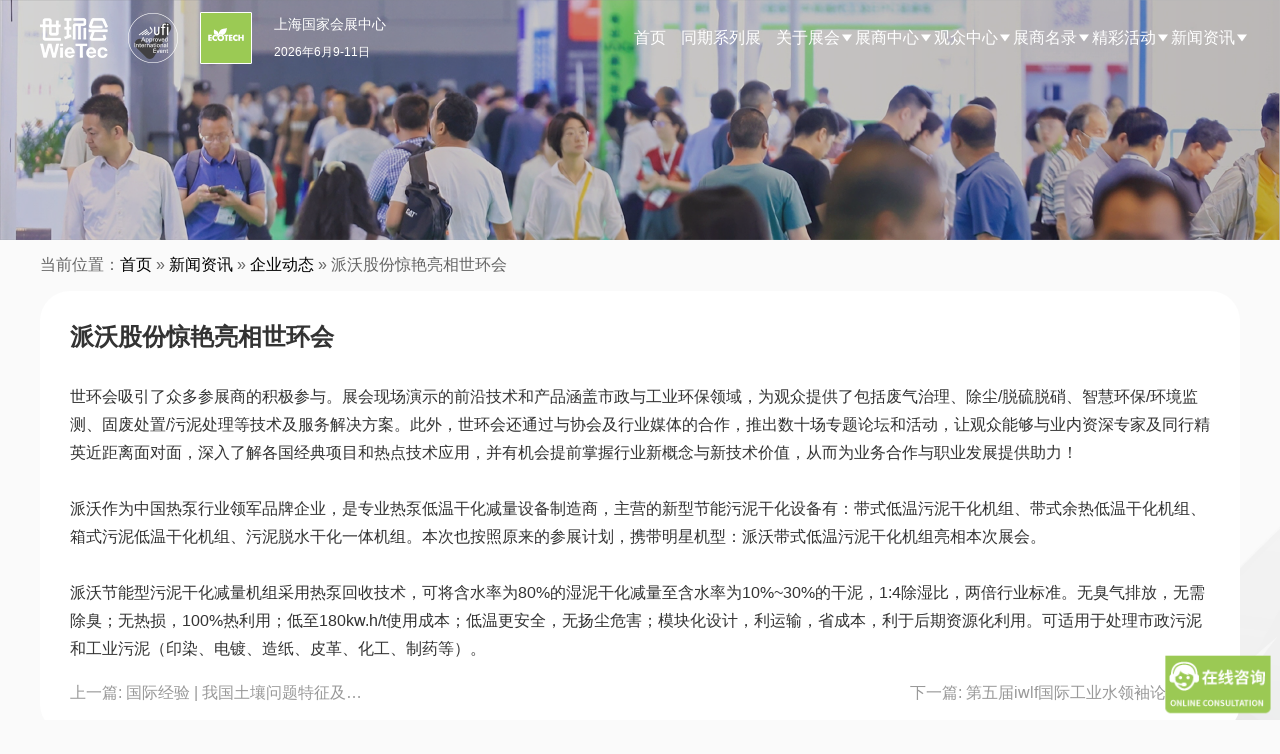

--- FILE ---
content_type: text/html; charset=UTF-8
request_url: http://www.ecotechchina.com/archives/677.html
body_size: 10307
content:
<!DOCTYPE html>
<html lang="zh-CN" class="no-js">
<head>
	<meta charset="UTF-8">
    <meta name="viewport" content="width=device-width, initial-scale=1.0, maximum-scale=1.0, user-scalable=0">
	<!--ico-->
    <link rel="shortcut icon" href="https://www.ecotechchina.com/favicon.ico"  type="image/x-icon" />
    <link rel="bookmark" href="https://www.ecotechchina.com/favicon.ico" type="image/x-icon" />
	
	<link rel="profile" href="http://gmpg.org/xfn/11">
    <!-- 描述： 加载公共css -->
    <link rel="stylesheet" href="https://www.ecotechchina.com/wp-content/themes/ecotechchina-2024/css/reset.css"/>
    <link rel="stylesheet" href="https://www.ecotechchina.com/wp-content/themes/ecotechchina-2024/css/swiper.min.css"/>
	
    <!-- 描述： 加载公用js -->
    <script src="https://www.ecotechchina.com/wp-content/themes/ecotechchina-2024/js/jquery-3.0.0.min.js"></script>
    <script src="https://www.ecotechchina.com/wp-content/themes/ecotechchina-2024/js/swiper.min.js"></script>
	
    
		<link rel="pingback" href="https://www.ecotechchina.com/xmlrpc.php">
		<meta name="keywords" content="新闻资讯,企业动态" />
<meta name="description" content="世环会吸引了众多参展商的积极参与。展会现场演示的前沿技术和产品涵盖市政与工业环保领域，为观众提供了包括废气治理、除尘/脱硫脱硝、智慧环保/环境监测、固废处置/污泥处理等技术及服务解决方案。此外，世环会还通过与协会及行业媒体的合作，推出数十场专题论坛和活动，让观众能够与业内资深专家及同行精英近距离面对..." />
<script>(function(html){html.className = html.className.replace(/\bno-js\b/,'js')})(document.documentElement);</script>
	<title>派沃股份惊艳亮相世环会</title>
	<meta name='robots' content='max-image-preview:large' />
<link rel='stylesheet' id='wp-block-library-css' href='https://www.ecotechchina.com/wp-includes/css/dist/block-library/style.min.css?ver=6.4.1' type='text/css' media='all' />
<style id='wp-block-library-theme-inline-css' type='text/css'>
.wp-block-audio figcaption{color:#555;font-size:13px;text-align:center}.is-dark-theme .wp-block-audio figcaption{color:hsla(0,0%,100%,.65)}.wp-block-audio{margin:0 0 1em}.wp-block-code{border:1px solid #ccc;border-radius:4px;font-family:Menlo,Consolas,monaco,monospace;padding:.8em 1em}.wp-block-embed figcaption{color:#555;font-size:13px;text-align:center}.is-dark-theme .wp-block-embed figcaption{color:hsla(0,0%,100%,.65)}.wp-block-embed{margin:0 0 1em}.blocks-gallery-caption{color:#555;font-size:13px;text-align:center}.is-dark-theme .blocks-gallery-caption{color:hsla(0,0%,100%,.65)}.wp-block-image figcaption{color:#555;font-size:13px;text-align:center}.is-dark-theme .wp-block-image figcaption{color:hsla(0,0%,100%,.65)}.wp-block-image{margin:0 0 1em}.wp-block-pullquote{border-bottom:4px solid;border-top:4px solid;color:currentColor;margin-bottom:1.75em}.wp-block-pullquote cite,.wp-block-pullquote footer,.wp-block-pullquote__citation{color:currentColor;font-size:.8125em;font-style:normal;text-transform:uppercase}.wp-block-quote{border-left:.25em solid;margin:0 0 1.75em;padding-left:1em}.wp-block-quote cite,.wp-block-quote footer{color:currentColor;font-size:.8125em;font-style:normal;position:relative}.wp-block-quote.has-text-align-right{border-left:none;border-right:.25em solid;padding-left:0;padding-right:1em}.wp-block-quote.has-text-align-center{border:none;padding-left:0}.wp-block-quote.is-large,.wp-block-quote.is-style-large,.wp-block-quote.is-style-plain{border:none}.wp-block-search .wp-block-search__label{font-weight:700}.wp-block-search__button{border:1px solid #ccc;padding:.375em .625em}:where(.wp-block-group.has-background){padding:1.25em 2.375em}.wp-block-separator.has-css-opacity{opacity:.4}.wp-block-separator{border:none;border-bottom:2px solid;margin-left:auto;margin-right:auto}.wp-block-separator.has-alpha-channel-opacity{opacity:1}.wp-block-separator:not(.is-style-wide):not(.is-style-dots){width:100px}.wp-block-separator.has-background:not(.is-style-dots){border-bottom:none;height:1px}.wp-block-separator.has-background:not(.is-style-wide):not(.is-style-dots){height:2px}.wp-block-table{margin:0 0 1em}.wp-block-table td,.wp-block-table th{word-break:normal}.wp-block-table figcaption{color:#555;font-size:13px;text-align:center}.is-dark-theme .wp-block-table figcaption{color:hsla(0,0%,100%,.65)}.wp-block-video figcaption{color:#555;font-size:13px;text-align:center}.is-dark-theme .wp-block-video figcaption{color:hsla(0,0%,100%,.65)}.wp-block-video{margin:0 0 1em}.wp-block-template-part.has-background{margin-bottom:0;margin-top:0;padding:1.25em 2.375em}
</style>
<style id='classic-theme-styles-inline-css' type='text/css'>
/*! This file is auto-generated */
.wp-block-button__link{color:#fff;background-color:#32373c;border-radius:9999px;box-shadow:none;text-decoration:none;padding:calc(.667em + 2px) calc(1.333em + 2px);font-size:1.125em}.wp-block-file__button{background:#32373c;color:#fff;text-decoration:none}
</style>
<style id='global-styles-inline-css' type='text/css'>
body{--wp--preset--color--black: #000000;--wp--preset--color--cyan-bluish-gray: #abb8c3;--wp--preset--color--white: #fff;--wp--preset--color--pale-pink: #f78da7;--wp--preset--color--vivid-red: #cf2e2e;--wp--preset--color--luminous-vivid-orange: #ff6900;--wp--preset--color--luminous-vivid-amber: #fcb900;--wp--preset--color--light-green-cyan: #7bdcb5;--wp--preset--color--vivid-green-cyan: #00d084;--wp--preset--color--pale-cyan-blue: #8ed1fc;--wp--preset--color--vivid-cyan-blue: #0693e3;--wp--preset--color--vivid-purple: #9b51e0;--wp--preset--color--dark-gray: #1a1a1a;--wp--preset--color--medium-gray: #686868;--wp--preset--color--light-gray: #e5e5e5;--wp--preset--color--blue-gray: #4d545c;--wp--preset--color--bright-blue: #007acc;--wp--preset--color--light-blue: #9adffd;--wp--preset--color--dark-brown: #402b30;--wp--preset--color--medium-brown: #774e24;--wp--preset--color--dark-red: #640c1f;--wp--preset--color--bright-red: #ff675f;--wp--preset--color--yellow: #ffef8e;--wp--preset--gradient--vivid-cyan-blue-to-vivid-purple: linear-gradient(135deg,rgba(6,147,227,1) 0%,rgb(155,81,224) 100%);--wp--preset--gradient--light-green-cyan-to-vivid-green-cyan: linear-gradient(135deg,rgb(122,220,180) 0%,rgb(0,208,130) 100%);--wp--preset--gradient--luminous-vivid-amber-to-luminous-vivid-orange: linear-gradient(135deg,rgba(252,185,0,1) 0%,rgba(255,105,0,1) 100%);--wp--preset--gradient--luminous-vivid-orange-to-vivid-red: linear-gradient(135deg,rgba(255,105,0,1) 0%,rgb(207,46,46) 100%);--wp--preset--gradient--very-light-gray-to-cyan-bluish-gray: linear-gradient(135deg,rgb(238,238,238) 0%,rgb(169,184,195) 100%);--wp--preset--gradient--cool-to-warm-spectrum: linear-gradient(135deg,rgb(74,234,220) 0%,rgb(151,120,209) 20%,rgb(207,42,186) 40%,rgb(238,44,130) 60%,rgb(251,105,98) 80%,rgb(254,248,76) 100%);--wp--preset--gradient--blush-light-purple: linear-gradient(135deg,rgb(255,206,236) 0%,rgb(152,150,240) 100%);--wp--preset--gradient--blush-bordeaux: linear-gradient(135deg,rgb(254,205,165) 0%,rgb(254,45,45) 50%,rgb(107,0,62) 100%);--wp--preset--gradient--luminous-dusk: linear-gradient(135deg,rgb(255,203,112) 0%,rgb(199,81,192) 50%,rgb(65,88,208) 100%);--wp--preset--gradient--pale-ocean: linear-gradient(135deg,rgb(255,245,203) 0%,rgb(182,227,212) 50%,rgb(51,167,181) 100%);--wp--preset--gradient--electric-grass: linear-gradient(135deg,rgb(202,248,128) 0%,rgb(113,206,126) 100%);--wp--preset--gradient--midnight: linear-gradient(135deg,rgb(2,3,129) 0%,rgb(40,116,252) 100%);--wp--preset--font-size--small: 13px;--wp--preset--font-size--medium: 20px;--wp--preset--font-size--large: 36px;--wp--preset--font-size--x-large: 42px;--wp--preset--spacing--20: 0.44rem;--wp--preset--spacing--30: 0.67rem;--wp--preset--spacing--40: 1rem;--wp--preset--spacing--50: 1.5rem;--wp--preset--spacing--60: 2.25rem;--wp--preset--spacing--70: 3.38rem;--wp--preset--spacing--80: 5.06rem;--wp--preset--shadow--natural: 6px 6px 9px rgba(0, 0, 0, 0.2);--wp--preset--shadow--deep: 12px 12px 50px rgba(0, 0, 0, 0.4);--wp--preset--shadow--sharp: 6px 6px 0px rgba(0, 0, 0, 0.2);--wp--preset--shadow--outlined: 6px 6px 0px -3px rgba(255, 255, 255, 1), 6px 6px rgba(0, 0, 0, 1);--wp--preset--shadow--crisp: 6px 6px 0px rgba(0, 0, 0, 1);}:where(.is-layout-flex){gap: 0.5em;}:where(.is-layout-grid){gap: 0.5em;}body .is-layout-flow > .alignleft{float: left;margin-inline-start: 0;margin-inline-end: 2em;}body .is-layout-flow > .alignright{float: right;margin-inline-start: 2em;margin-inline-end: 0;}body .is-layout-flow > .aligncenter{margin-left: auto !important;margin-right: auto !important;}body .is-layout-constrained > .alignleft{float: left;margin-inline-start: 0;margin-inline-end: 2em;}body .is-layout-constrained > .alignright{float: right;margin-inline-start: 2em;margin-inline-end: 0;}body .is-layout-constrained > .aligncenter{margin-left: auto !important;margin-right: auto !important;}body .is-layout-constrained > :where(:not(.alignleft):not(.alignright):not(.alignfull)){max-width: var(--wp--style--global--content-size);margin-left: auto !important;margin-right: auto !important;}body .is-layout-constrained > .alignwide{max-width: var(--wp--style--global--wide-size);}body .is-layout-flex{display: flex;}body .is-layout-flex{flex-wrap: wrap;align-items: center;}body .is-layout-flex > *{margin: 0;}body .is-layout-grid{display: grid;}body .is-layout-grid > *{margin: 0;}:where(.wp-block-columns.is-layout-flex){gap: 2em;}:where(.wp-block-columns.is-layout-grid){gap: 2em;}:where(.wp-block-post-template.is-layout-flex){gap: 1.25em;}:where(.wp-block-post-template.is-layout-grid){gap: 1.25em;}.has-black-color{color: var(--wp--preset--color--black) !important;}.has-cyan-bluish-gray-color{color: var(--wp--preset--color--cyan-bluish-gray) !important;}.has-white-color{color: var(--wp--preset--color--white) !important;}.has-pale-pink-color{color: var(--wp--preset--color--pale-pink) !important;}.has-vivid-red-color{color: var(--wp--preset--color--vivid-red) !important;}.has-luminous-vivid-orange-color{color: var(--wp--preset--color--luminous-vivid-orange) !important;}.has-luminous-vivid-amber-color{color: var(--wp--preset--color--luminous-vivid-amber) !important;}.has-light-green-cyan-color{color: var(--wp--preset--color--light-green-cyan) !important;}.has-vivid-green-cyan-color{color: var(--wp--preset--color--vivid-green-cyan) !important;}.has-pale-cyan-blue-color{color: var(--wp--preset--color--pale-cyan-blue) !important;}.has-vivid-cyan-blue-color{color: var(--wp--preset--color--vivid-cyan-blue) !important;}.has-vivid-purple-color{color: var(--wp--preset--color--vivid-purple) !important;}.has-black-background-color{background-color: var(--wp--preset--color--black) !important;}.has-cyan-bluish-gray-background-color{background-color: var(--wp--preset--color--cyan-bluish-gray) !important;}.has-white-background-color{background-color: var(--wp--preset--color--white) !important;}.has-pale-pink-background-color{background-color: var(--wp--preset--color--pale-pink) !important;}.has-vivid-red-background-color{background-color: var(--wp--preset--color--vivid-red) !important;}.has-luminous-vivid-orange-background-color{background-color: var(--wp--preset--color--luminous-vivid-orange) !important;}.has-luminous-vivid-amber-background-color{background-color: var(--wp--preset--color--luminous-vivid-amber) !important;}.has-light-green-cyan-background-color{background-color: var(--wp--preset--color--light-green-cyan) !important;}.has-vivid-green-cyan-background-color{background-color: var(--wp--preset--color--vivid-green-cyan) !important;}.has-pale-cyan-blue-background-color{background-color: var(--wp--preset--color--pale-cyan-blue) !important;}.has-vivid-cyan-blue-background-color{background-color: var(--wp--preset--color--vivid-cyan-blue) !important;}.has-vivid-purple-background-color{background-color: var(--wp--preset--color--vivid-purple) !important;}.has-black-border-color{border-color: var(--wp--preset--color--black) !important;}.has-cyan-bluish-gray-border-color{border-color: var(--wp--preset--color--cyan-bluish-gray) !important;}.has-white-border-color{border-color: var(--wp--preset--color--white) !important;}.has-pale-pink-border-color{border-color: var(--wp--preset--color--pale-pink) !important;}.has-vivid-red-border-color{border-color: var(--wp--preset--color--vivid-red) !important;}.has-luminous-vivid-orange-border-color{border-color: var(--wp--preset--color--luminous-vivid-orange) !important;}.has-luminous-vivid-amber-border-color{border-color: var(--wp--preset--color--luminous-vivid-amber) !important;}.has-light-green-cyan-border-color{border-color: var(--wp--preset--color--light-green-cyan) !important;}.has-vivid-green-cyan-border-color{border-color: var(--wp--preset--color--vivid-green-cyan) !important;}.has-pale-cyan-blue-border-color{border-color: var(--wp--preset--color--pale-cyan-blue) !important;}.has-vivid-cyan-blue-border-color{border-color: var(--wp--preset--color--vivid-cyan-blue) !important;}.has-vivid-purple-border-color{border-color: var(--wp--preset--color--vivid-purple) !important;}.has-vivid-cyan-blue-to-vivid-purple-gradient-background{background: var(--wp--preset--gradient--vivid-cyan-blue-to-vivid-purple) !important;}.has-light-green-cyan-to-vivid-green-cyan-gradient-background{background: var(--wp--preset--gradient--light-green-cyan-to-vivid-green-cyan) !important;}.has-luminous-vivid-amber-to-luminous-vivid-orange-gradient-background{background: var(--wp--preset--gradient--luminous-vivid-amber-to-luminous-vivid-orange) !important;}.has-luminous-vivid-orange-to-vivid-red-gradient-background{background: var(--wp--preset--gradient--luminous-vivid-orange-to-vivid-red) !important;}.has-very-light-gray-to-cyan-bluish-gray-gradient-background{background: var(--wp--preset--gradient--very-light-gray-to-cyan-bluish-gray) !important;}.has-cool-to-warm-spectrum-gradient-background{background: var(--wp--preset--gradient--cool-to-warm-spectrum) !important;}.has-blush-light-purple-gradient-background{background: var(--wp--preset--gradient--blush-light-purple) !important;}.has-blush-bordeaux-gradient-background{background: var(--wp--preset--gradient--blush-bordeaux) !important;}.has-luminous-dusk-gradient-background{background: var(--wp--preset--gradient--luminous-dusk) !important;}.has-pale-ocean-gradient-background{background: var(--wp--preset--gradient--pale-ocean) !important;}.has-electric-grass-gradient-background{background: var(--wp--preset--gradient--electric-grass) !important;}.has-midnight-gradient-background{background: var(--wp--preset--gradient--midnight) !important;}.has-small-font-size{font-size: var(--wp--preset--font-size--small) !important;}.has-medium-font-size{font-size: var(--wp--preset--font-size--medium) !important;}.has-large-font-size{font-size: var(--wp--preset--font-size--large) !important;}.has-x-large-font-size{font-size: var(--wp--preset--font-size--x-large) !important;}
.wp-block-navigation a:where(:not(.wp-element-button)){color: inherit;}
:where(.wp-block-post-template.is-layout-flex){gap: 1.25em;}:where(.wp-block-post-template.is-layout-grid){gap: 1.25em;}
:where(.wp-block-columns.is-layout-flex){gap: 2em;}:where(.wp-block-columns.is-layout-grid){gap: 2em;}
.wp-block-pullquote{font-size: 1.5em;line-height: 1.6;}
</style>
<link rel='stylesheet' id='contact-form-7-css' href='https://www.ecotechchina.com/wp-content/plugins/contact-form-7/includes/css/styles.css?ver=5.1.1' type='text/css' media='all' />
<link rel='stylesheet' id='genericons-css' href='https://www.ecotechchina.com/wp-content/themes/ecotechchina-2024/genericons/genericons.css?ver=3.4.1' type='text/css' media='all' />
<link rel='stylesheet' id='twentysixteen-style-css' href='https://www.ecotechchina.com/wp-content/themes/ecotechchina-2024/style.css?ver=6.4.1' type='text/css' media='all' />
<link rel='stylesheet' id='twentysixteen-block-style-css' href='https://www.ecotechchina.com/wp-content/themes/ecotechchina-2024/css/blocks.css?ver=20181230' type='text/css' media='all' />
<!--[if lt IE 10]>
<link rel='stylesheet' id='twentysixteen-ie-css' href='https://www.ecotechchina.com/wp-content/themes/ecotechchina-2024/css/ie.css?ver=20160816' type='text/css' media='all' />
<![endif]-->
<!--[if lt IE 9]>
<link rel='stylesheet' id='twentysixteen-ie8-css' href='https://www.ecotechchina.com/wp-content/themes/ecotechchina-2024/css/ie8.css?ver=20160816' type='text/css' media='all' />
<![endif]-->
<!--[if lt IE 8]>
<link rel='stylesheet' id='twentysixteen-ie7-css' href='https://www.ecotechchina.com/wp-content/themes/ecotechchina-2024/css/ie7.css?ver=20160816' type='text/css' media='all' />
<![endif]-->
<script type="text/javascript" src="https://www.ecotechchina.com/wp-includes/js/jquery/jquery.min.js?ver=3.7.1" id="jquery-core-js"></script>
<script type="text/javascript" src="https://www.ecotechchina.com/wp-includes/js/jquery/jquery-migrate.min.js?ver=3.4.1" id="jquery-migrate-js"></script>
<!--[if lt IE 9]>
<script type="text/javascript" src="https://www.ecotechchina.com/wp-content/themes/ecotechchina-2024/js/html5.js?ver=3.7.3" id="twentysixteen-html5-js"></script>
<![endif]-->
<link rel="https://api.w.org/" href="https://www.ecotechchina.com/wp-json/" /><link rel="alternate" type="application/json" href="https://www.ecotechchina.com/wp-json/wp/v2/posts/677" /><link rel="alternate" type="application/json+oembed" href="https://www.ecotechchina.com/wp-json/oembed/1.0/embed?url=https%3A%2F%2Fwww.ecotechchina.com%2Farchives%2F677.html" />
<link rel="alternate" type="text/xml+oembed" href="https://www.ecotechchina.com/wp-json/oembed/1.0/embed?url=https%3A%2F%2Fwww.ecotechchina.com%2Farchives%2F677.html&#038;format=xml" />
<link rel="icon" href="https://www.ecotechchina.com/wp-content/uploads/2024/08/icologo.jpg" sizes="32x32" />
<link rel="icon" href="https://www.ecotechchina.com/wp-content/uploads/2024/08/icologo.jpg" sizes="192x192" />
<link rel="apple-touch-icon" href="https://www.ecotechchina.com/wp-content/uploads/2024/08/icologo.jpg" />
<meta name="msapplication-TileImage" content="https://www.ecotechchina.com/wp-content/uploads/2024/08/icologo.jpg" />
    
    <!-- 百度商桥 /百度营销 -->
	<script>
	var _hmt = _hmt || [];
	(function() {
	  var hm = document.createElement("script");
	  hm.src = "https://hm.baidu.com/hm.js?40da593a89872540406d13271272d32e";
	  var s = document.getElementsByTagName("script")[0]; 
	  s.parentNode.insertBefore(hm, s);
	})();
	</script>
</head>
<body class="post-template-default single single-post postid-677 single-format-standard wp-embed-responsive no-sidebar">
	

<!-- 描述：pc css -->	
<link rel="stylesheet" href="https://www.ecotechchina.com/wp-content/themes/ecotechchina-2024/css/public.css?v=20250919"/>

<!-- 描述：pc头部 -->
<div class="header pcblock">
	<div class="headerBox w1200 global-flex">
		<div class="logo logo1 global-flex">
			<img src="https://www.ecotechchina.com/wp-content/themes/ecotechchina-2024/img/logo1.png" alt="上海绿色智造与节能技术展" />
			<img src="https://www.ecotechchina.com/wp-content/themes/ecotechchina-2024/img/logo2.png" alt="上海绿色智造与节能技术展" />
			<h1><a href="https://www.ecotechchina.com" data-wpel-link="internal"><img src="https://www.ecotechchina.com/wp-content/themes/ecotechchina-2024/img/logo3.png" alt="上海绿色智造与节能技术展" /></a></h1>
		</div>
		<div class="logo logo2 global-flex">
			<img src="https://www.ecotechchina.com/wp-content/themes/ecotechchina-2024/img/logo1-1.png" alt="上海绿色智造与节能技术展" />
			<img src="https://www.ecotechchina.com/wp-content/themes/ecotechchina-2024/img/logo2-1.png" alt="上海绿色智造与节能技术展" />
			<h1><a href="https://www.ecotechchina.com" data-wpel-link="internal"><img src="https://www.ecotechchina.com/wp-content/themes/ecotechchina-2024/img/logo3.png" alt="上海绿色智造与节能技术展" /></a></h1>
		</div>
		<div class="theme">
			<h2>上海国家会展中心</h2>
			<h6>2026年6月9-11日</h6>
		</div>
		<!-- 描述：导航 -->
		<div class="menu">
			<div class="menu-nav2024-container"><ul id="menu-nav2024" class="menu_ul c"><li class="main-menu-item  menu-item menu-item-type-custom menu-item-object-custom"><a href="/" class="menu-link main-link" data-wpel-link="internal">首页</a></a></li>
<li class="main-menu-item  menu-item menu-item-type-taxonomy menu-item-object-category"><a href="https://www.ecotechchina.com/contemporary-series-exhibition" class="menu-link main-link" data-wpel-link="internal">同期系列展</a></a></li>
<li class="main-menu-item  menu-item menu-item-type-custom menu-item-object-custom menu-item-has-children"><a href="/" class="menu-link main-link" data-wpel-link="internal">关于展会 <span class="caret"></span></a></a>
<ul class="sub-menu">
	<li class="sub-menu-item  menu-item menu-item-type-custom menu-item-object-custom"><a href="/about#survey" class="menu-link sub-link" data-wpel-link="internal">展会概况</a></a></li>
	<li class="sub-menu-item  menu-item menu-item-type-custom menu-item-object-custom"><a href="/about#Highlights" class="menu-link sub-link" data-wpel-link="internal">展会亮点</a></a></li>
	<li class="sub-menu-item  menu-item menu-item-type-custom menu-item-object-custom"><a href="/about#Range" class="menu-link sub-link" data-wpel-link="internal">展品范围</a></a></li>
	<li class="sub-menu-item  menu-item menu-item-type-custom menu-item-object-custom"><a href="/about#distribution" class="menu-link sub-link" data-wpel-link="internal">场馆平面图</a></a></li>
</ul>
</li>
<li class="main-menu-item  menu-item menu-item-type-custom menu-item-object-custom menu-item-has-children"><a class="menu-link main-link">展商中心 <span class="caret"></span></a></a>
<ul class="sub-menu">
	<li class="sub-menu-item  menu-item menu-item-type-post_type menu-item-object-page"><a href="https://www.ecotechchina.com/exhibitor/why-exhibit" class="menu-link sub-link" data-wpel-link="internal">为何参展</a></a></li>
	<li class="sub-menu-item  menu-item menu-item-type-post_type menu-item-object-page"><a target="_blank" href="https://www.ecotechchina.com/exhibitor/application" class="menu-link sub-link" data-wpel-link="internal">参展申请</a></a></li>
	<li class="sub-menu-item  menu-item menu-item-type-post_type menu-item-object-page"><a href="https://www.ecotechchina.com/exhibitor/visitor" class="menu-link sub-link" data-wpel-link="internal">目标观众</a></a></li>
	<li class="sub-menu-item  menu-item menu-item-type-post_type menu-item-object-page"><a href="https://www.ecotechchina.com/exhibitor/matchmaking" class="menu-link sub-link" data-wpel-link="internal">商务配对</a></a></li>
</ul>
</li>
<li class="main-menu-item  menu-item menu-item-type-custom menu-item-object-custom menu-item-has-children"><a class="menu-link main-link">观众中心 <span class="caret"></span></a></a>
<ul class="sub-menu">
	<li class="sub-menu-item  menu-item menu-item-type-custom menu-item-object-custom"><a target="_blank" href="https://exhibition.shihuantong.com/exhibitionRegistration?exhibition_id=35&amp;form_id=377&amp;source_code=WEB25SHZ,WEB25ECG" class="menu-link sub-link" data-wpel-link="external" rel="nofollow external noopener noreferrer">参观报名</a></a></li>
	<li class="sub-menu-item  menu-item menu-item-type-post_type menu-item-object-page"><a href="https://www.ecotechchina.com/visitor/privilege" class="menu-link sub-link" data-wpel-link="internal">观众福利</a></a></li>
	<li class="sub-menu-item  menu-item menu-item-type-post_type menu-item-object-page"><a href="https://www.ecotechchina.com/vipbuyer" class="menu-link sub-link" data-wpel-link="internal">加入VIP买家</a></a></li>
	<li class="sub-menu-item  menu-item menu-item-type-post_type menu-item-object-page"><a href="https://www.ecotechchina.com/service/roadmap" class="menu-link sub-link" data-wpel-link="internal">交通路线</a></a></li>
</ul>
</li>
<li class="main-menu-item  menu-item menu-item-type-custom menu-item-object-custom menu-item-has-children"><a class="menu-link main-link">展商名录 <span class="caret"></span></a></a>
<ul class="sub-menu">
	<li class="sub-menu-item  menu-item menu-item-type-post_type menu-item-object-page"><a href="https://www.ecotechchina.com/exhibitor-catalog-egs" class="menu-link sub-link" data-wpel-link="internal">节能装备</a></a></li>
	<li class="sub-menu-item  menu-item menu-item-type-post_type menu-item-object-page"><a href="https://www.ecotechchina.com/exhibitor-catalog" class="menu-link sub-link" data-wpel-link="internal">工业废气处理</a></a></li>
</ul>
</li>
<li class="main-menu-item  menu-item menu-item-type-custom menu-item-object-custom menu-item-has-children"><a class="menu-link main-link">精彩活动 <span class="caret"></span></a></a>
<ul class="sub-menu">
	<li class="sub-menu-item  menu-item menu-item-type-taxonomy menu-item-object-category"><a href="https://www.ecotechchina.com/conference" class="menu-link sub-link" data-wpel-link="internal">同期会议</a></a></li>
	<li class="sub-menu-item  menu-item menu-item-type-post_type menu-item-object-page"><a href="https://www.ecotechchina.com/activity/sponsorship" class="menu-link sub-link" data-wpel-link="internal">赞助机会</a></a></li>
</ul>
</li>
<li class="main-menu-item  menu-item menu-item-type-custom menu-item-object-custom menu-item-has-children"><a class="menu-link main-link">新闻资讯 <span class="caret"></span></a></a>
<ul class="sub-menu">
	<li class="sub-menu-item  menu-item menu-item-type-taxonomy menu-item-object-category"><a href="https://www.ecotechchina.com/media/hotnews" class="menu-link sub-link" data-wpel-link="internal">行业热点</a></a></li>
	<li class="sub-menu-item  menu-item menu-item-type-taxonomy menu-item-object-category current-post-ancestor current-menu-parent current-post-parent"><a href="https://www.ecotechchina.com/media/exhibitornews" class="menu-link sub-link" data-wpel-link="internal">企业动态</a></a></li>
	<li class="sub-menu-item  menu-item menu-item-type-taxonomy menu-item-object-category"><a href="https://www.ecotechchina.com/media/exclusive" class="menu-link sub-link" data-wpel-link="internal">展会快讯</a></a></li>
</ul>
</li>
</ul></div>		</div>
		<!-- 描述：导航 结束 -->
	</div>
</div>
<!-- 描述：pc头部 结束 -->
	
	
<!-- 描述：移动端头部 -->
<div style="height: 60px;" class="mobileblock"></div>
<div class="mobilebheader mobileblock">
	<div class="mobilebheaderBox global-flex">
		<div class="left global-flex">
			<h1 class="logo logo1 ">
				<img src="https://www.ecotechchina.com/wp-content/themes/ecotechchina-2024/img/logo1.png" alt="logo" />
				<img src="https://www.ecotechchina.com/wp-content/themes/ecotechchina-2024/img/logo2.png" alt="logo" />
				<img src="https://www.ecotechchina.com/wp-content/themes/ecotechchina-2024/img/logo3.png" alt="logo" />
			</h1>
			<div class="theme">
				<h2>上海国家会展中心</h2>
				<h6>2026年6月9-11日</h6>
			</div>
		</div>
		<div class="button"><img src="https://www.ecotechchina.com/wp-content/themes/ecotechchina-2024/img/button.png" alt="" /></div>
		
	</div>
</div>
<div class="mobilemenu mobileblock" style="display: none">
	<div class="mobilemenuBox">
		<div class="menu-nav2024-container"><ul id="menu-nav2024-1" class="mobilNav menu_ul c"><li class="main-menu-item  menu-item menu-item-type-custom menu-item-object-custom"><a href="/" class="menu-link main-link" data-wpel-link="internal">首页</a></a></li>
<li class="main-menu-item  menu-item menu-item-type-taxonomy menu-item-object-category"><a href="https://www.ecotechchina.com/contemporary-series-exhibition" class="menu-link main-link" data-wpel-link="internal">同期系列展</a></a></li>
<li class="main-menu-item  menu-item menu-item-type-custom menu-item-object-custom menu-item-has-children"><a href="/" class="menu-link main-link" data-wpel-link="internal">关于展会 <span class="caret"></span></a></a>
<ul class="sub-menu">
	<li class="sub-menu-item  menu-item menu-item-type-custom menu-item-object-custom"><a href="/about#survey" class="menu-link sub-link" data-wpel-link="internal">展会概况</a></a></li>
	<li class="sub-menu-item  menu-item menu-item-type-custom menu-item-object-custom"><a href="/about#Highlights" class="menu-link sub-link" data-wpel-link="internal">展会亮点</a></a></li>
	<li class="sub-menu-item  menu-item menu-item-type-custom menu-item-object-custom"><a href="/about#Range" class="menu-link sub-link" data-wpel-link="internal">展品范围</a></a></li>
	<li class="sub-menu-item  menu-item menu-item-type-custom menu-item-object-custom"><a href="/about#distribution" class="menu-link sub-link" data-wpel-link="internal">场馆平面图</a></a></li>
</ul>
</li>
<li class="main-menu-item  menu-item menu-item-type-custom menu-item-object-custom menu-item-has-children"><a class="menu-link main-link">展商中心 <span class="caret"></span></a></a>
<ul class="sub-menu">
	<li class="sub-menu-item  menu-item menu-item-type-post_type menu-item-object-page"><a href="https://www.ecotechchina.com/exhibitor/why-exhibit" class="menu-link sub-link" data-wpel-link="internal">为何参展</a></a></li>
	<li class="sub-menu-item  menu-item menu-item-type-post_type menu-item-object-page"><a target="_blank" href="https://www.ecotechchina.com/exhibitor/application" class="menu-link sub-link" data-wpel-link="internal">参展申请</a></a></li>
	<li class="sub-menu-item  menu-item menu-item-type-post_type menu-item-object-page"><a href="https://www.ecotechchina.com/exhibitor/visitor" class="menu-link sub-link" data-wpel-link="internal">目标观众</a></a></li>
	<li class="sub-menu-item  menu-item menu-item-type-post_type menu-item-object-page"><a href="https://www.ecotechchina.com/exhibitor/matchmaking" class="menu-link sub-link" data-wpel-link="internal">商务配对</a></a></li>
</ul>
</li>
<li class="main-menu-item  menu-item menu-item-type-custom menu-item-object-custom menu-item-has-children"><a class="menu-link main-link">观众中心 <span class="caret"></span></a></a>
<ul class="sub-menu">
	<li class="sub-menu-item  menu-item menu-item-type-custom menu-item-object-custom"><a target="_blank" href="https://exhibition.shihuantong.com/exhibitionRegistration?exhibition_id=35&amp;form_id=377&amp;source_code=WEB25SHZ,WEB25ECG" class="menu-link sub-link" data-wpel-link="external" rel="nofollow external noopener noreferrer">参观报名</a></a></li>
	<li class="sub-menu-item  menu-item menu-item-type-post_type menu-item-object-page"><a href="https://www.ecotechchina.com/visitor/privilege" class="menu-link sub-link" data-wpel-link="internal">观众福利</a></a></li>
	<li class="sub-menu-item  menu-item menu-item-type-post_type menu-item-object-page"><a href="https://www.ecotechchina.com/vipbuyer" class="menu-link sub-link" data-wpel-link="internal">加入VIP买家</a></a></li>
	<li class="sub-menu-item  menu-item menu-item-type-post_type menu-item-object-page"><a href="https://www.ecotechchina.com/service/roadmap" class="menu-link sub-link" data-wpel-link="internal">交通路线</a></a></li>
</ul>
</li>
<li class="main-menu-item  menu-item menu-item-type-custom menu-item-object-custom menu-item-has-children"><a class="menu-link main-link">展商名录 <span class="caret"></span></a></a>
<ul class="sub-menu">
	<li class="sub-menu-item  menu-item menu-item-type-post_type menu-item-object-page"><a href="https://www.ecotechchina.com/exhibitor-catalog-egs" class="menu-link sub-link" data-wpel-link="internal">节能装备</a></a></li>
	<li class="sub-menu-item  menu-item menu-item-type-post_type menu-item-object-page"><a href="https://www.ecotechchina.com/exhibitor-catalog" class="menu-link sub-link" data-wpel-link="internal">工业废气处理</a></a></li>
</ul>
</li>
<li class="main-menu-item  menu-item menu-item-type-custom menu-item-object-custom menu-item-has-children"><a class="menu-link main-link">精彩活动 <span class="caret"></span></a></a>
<ul class="sub-menu">
	<li class="sub-menu-item  menu-item menu-item-type-taxonomy menu-item-object-category"><a href="https://www.ecotechchina.com/conference" class="menu-link sub-link" data-wpel-link="internal">同期会议</a></a></li>
	<li class="sub-menu-item  menu-item menu-item-type-post_type menu-item-object-page"><a href="https://www.ecotechchina.com/activity/sponsorship" class="menu-link sub-link" data-wpel-link="internal">赞助机会</a></a></li>
</ul>
</li>
<li class="main-menu-item  menu-item menu-item-type-custom menu-item-object-custom menu-item-has-children"><a class="menu-link main-link">新闻资讯 <span class="caret"></span></a></a>
<ul class="sub-menu">
	<li class="sub-menu-item  menu-item menu-item-type-taxonomy menu-item-object-category"><a href="https://www.ecotechchina.com/media/hotnews" class="menu-link sub-link" data-wpel-link="internal">行业热点</a></a></li>
	<li class="sub-menu-item  menu-item menu-item-type-taxonomy menu-item-object-category current-post-ancestor current-menu-parent current-post-parent"><a href="https://www.ecotechchina.com/media/exhibitornews" class="menu-link sub-link" data-wpel-link="internal">企业动态</a></a></li>
	<li class="sub-menu-item  menu-item menu-item-type-taxonomy menu-item-object-category"><a href="https://www.ecotechchina.com/media/exclusive" class="menu-link sub-link" data-wpel-link="internal">展会快讯</a></a></li>
</ul>
</li>
</ul></div>		<img src="https://www.ecotechchina.com/wp-content/themes/ecotechchina-2024/img/buttonclose.png" alt="" class="buttonclose"/>
	</div>
	
</div>
<!-- 描述：移动端头部 结束 -->
	



	

<!-- 描述：pc幻灯片 结束 -->
	
<script>
	//导航
    var timer = null;
    $('.menu_ul li').hover(function() {
        var _this = $(this);
        timer = setTimeout(function () {
            _this.children('ul.sub-menu').slideDown(400);
        },300)
    },function(){
        var _this = $(this);
        clearTimeout(timer);
        timer = setTimeout(function () {
            _this.children('ul.sub-menu').slideUp(400);
        }, 300)
    });
	
	// pc 头部导航滚动
	$(document).ready(function(){
		$(window).scroll(function(){  
			var scrollTop = $(this).scrollTop(); // 获取滚动条垂直位置  
			if (scrollTop > 100) {  
				// 当滚动距离大于100px时执行的代码  
				// console.log('Scrolled more than 100px from the top');  
				// 你可以在这里添加其他逻辑，比如改变样式、显示/隐藏元素等  
				$(".header").addClass("header-drop");

			} else {  
				// 可选：当滚动距离小于或等于100px时执行的代码（如果需要的话）  
				// console.log('Scrolled 100px or less from the top');
				$(".header").removeClass("header-drop")
			}  
		});  
	});
	
	// 移动端导航
	var aa = $(".mobilNav li");
	//$(".download").children(".cat_item").eq(0).addClass('cat_item1');
	aa.click(function(){ 
		if($(this).find('.sub-menu').is(':hidden')){//如果当前隐藏
			//console.log("当前隐藏");  
			$(this).find('.sub-menu').slideDown();
			//$(this).parent().addClass("curret-li");
			$(this).find('.main-link').addClass('choice');
		}else{//否则  slideUp
			//console.log("当前显示");
			$(this).find('.sub-menu').slideUp(); //就隐藏div 
			//$(this).parent().removeClass("curret-li");
			//$(this).parent().removeClass("cat_item1");
			$(this).find('.main-link').removeClass('choice');
		}  
	})
	
	
	$(".button").click(function(){
		$(".mobilemenu").css({'display': 'block'})
	})
	$(".buttonclose").click(function(){
		$(".mobilemenu").css({'display': 'none'})
	})
</script>


<!--背景图-->
<div class="insidePageBg"><img src="https://www.ecotechchina.com/wp-content/themes/ecotechchina-2024/img/insidePageBg.png?v=1" alt="" /></div>

<!-- 描述：面包屑导 航-->
<div class="crumbs">
	<div class="w1200">
		<!-- 描述：面包屑导航调用 -->
		<h3><h3><span>当前位置：</span><span><a href="https://www.ecotechchina.com" data-wpel-link="internal">首页</a></span><span> &raquo; <a href="https://www.ecotechchina.com/media" data-wpel-link="internal">新闻资讯</a> &raquo; <a href="https://www.ecotechchina.com/media/exhibitornews" data-wpel-link="internal">企业动态</a> &raquo; 派沃股份惊艳亮相世环会</span></h3></h3>
	</div>
</div>

<!--内容区域-->

<div class="insidePageBox articleDetailsPage">
	<div class="bg w1200">
		
<article id="post-677" class="post-677 post type-post status-publish format-standard has-post-thumbnail hentry category-exhibitornews">
	<header class="entry-header">
		<h1 class="entry-title">派沃股份惊艳亮相世环会</h1>	</header><!-- .entry-header -->

	<div class="entry-content" id="contentBox">
		<div id="contentLoginBox">
			<p>世环会吸引了众多参展商的积极参与。展会现场演示的前沿技术和产品涵盖市政与工业环保领域，为观众提供了包括废气治理、除尘/脱硫脱硝、智慧环保/环境监测、固废处置/污泥处理等技术及服务解决方案。此外，世环会还通过与协会及行业媒体的合作，推出数十场专题论坛和活动，让观众能够与业内资深专家及同行精英近距离面对面，深入了解各国经典项目和热点技术应用，并有机会提前掌握行业新概念与新技术价值，从而为业务合作与职业发展提供助力！<br />
&nbsp;<br />
派沃作为中国热泵行业领军品牌企业，是专业热泵低温干化减量设备制造商，主营的新型节能污泥干化设备有：带式低温污泥干化机组、带式余热低温干化机组、箱式污泥低温干化机组、污泥脱水干化一体机组。本次也按照原来的参展计划，携带明星机型：派沃带式低温污泥干化机组亮相本次展会。<br />
&nbsp;<br />
派沃节能型污泥干化减量机组采用热泵回收技术，可将含水率为80%的湿泥干化减量至含水率为10%~30%的干泥，1:4除湿比，两倍行业标准。无臭气排放，无需除臭；无热损，100%热利用；低至180kw.h/t使用成本；低温更安全，无扬尘危害；模块化设计，利运输，省成本，利于后期资源化利用。可适用于处理市政污泥和工业污泥（印染、电镀、造纸、皮革、化工、制药等）。</p>
        </div>
        
                
	</div><!-- .entry-content -->
    
    
    
	<div class="previousText">
		
	<nav class="navigation post-navigation" aria-label="文章">
		<h2 class="screen-reader-text">文章导航</h2>
		<div class="nav-links"><div class="nav-previous"><a href="https://www.ecotechchina.com/archives/545.html" rel="prev" data-wpel-link="internal">上一篇: 国际经验 | 我国土壤问题特征及国外土壤环境管理经验借鉴</a></div><div class="nav-next"><a href="http://shanghai international water showchina.com/conference/iwlf/" rel="next nofollow external noopener noreferrer" data-wpel-link="external">下一篇: 第五届iwlf国际工业水领袖论坛</a></div></div>
	</nav>	</div>

</article><!-- #post-## -->

	</div>

	<div class="pcblock reserveSeat"></div>
</div>



<!-- 描述：pc 联系我们 -->
<div class="contactUs w1200">
	<div class="contactUsBoxs">
		<h5 class="global-title">联系我们</h5>
		<div class="contactUsBox global-flex">
			<ul class="left global-flex">
				<li>
					<div><img src="https://www.ecotechchina.com/wp-content/themes/ecotechchina-2024/img/QRcode01.png" /></div>
					<span>公众号</span>
				</li>
				<li>
					<div><img src="https://www.ecotechchina.com/wp-content/themes/ecotechchina-2024/img/QRcode02.png" /></div>
					<span>官方客服号</span>
				</li>
			</ul>
			<div class="right">
				<h6>地址：上海市闵行区金雨路55号虹桥525创意园A座</h6>
				<ul class="global-flex">
					<li>
						<p>参观咨询</p>
						<p>+86 21 3323 6308</p>
					</li>
<!--
					<li>
						<p>项目合作</p>
						<p>+86 21 3323 6202</p>
					</li>
-->
					<li>
						<p>市场合作</p>
						<p>+86 21 3323 6279</p>
					</li>
					<li>
						<p>参展咨询</p>
						<p>工业节能技术主题  王先生  +86 21 33236223</p>
						<p>工业自动化及数字化工厂主题  王先生 +86 21 33236334</p>
						<p>工业热泵主题   陆先生  +86 21 33236265</p>
						<p>洁净技术主题   陈先生 +86 21  33236387</p>
						<p>工业过滤与分离主题 常先生 +86 21 33236333</p>
						<p>工业管道主题    何先生  +86 21  33236211</p>
						<p>工业废气处理主题  刘先生 +86 21 33236216</p>
					</li>
				</ul>
			</div>
		</div>
	</div>
	
</div>
<!-- 描述：pc 结束 -->


<!-- 主办机构-->
<div class="institution">
	<div class="pcblock reserveSeat"></div>
	<div class="pcblock" style="height: 60px"></div>
	<div class="institutionBox w1200 global-flex">
		<div class="block block1">
			<h5>主办机构</h5>
			<ul class="global-flex">
				<li class="li"><a href="http://test.ecotechchina.com/" data-wpel-link="external" rel="nofollow external noopener noreferrer"><img src="https://www.ecotechchina.com/wp-content/uploads/2024/12/官网主办2.png"  alt="中国节能协会"  /></a></li>
<li class="li"><a href="http://test.ecotechchina.com/" rel="noopener nofollow external noreferrer" target="_blank" data-wpel-link="external"><img src="https://www.ecotechchina.com/wp-content/uploads/2024/12/官网主办3.png"  alt="中国膜"  /></a></li>
<li class="li"><a href="http://test.ecotechchina.com/" data-wpel-link="external" rel="nofollow external noopener noreferrer"><img src="https://www.ecotechchina.com/wp-content/uploads/2025/08/xm-28.png"  alt="芯盟"  /></a></li>
<li class="li"><a href="http://test.ecotechchina.com/" rel="noopener nofollow external noreferrer" target="_blank" data-wpel-link="external"><img src="https://www.ecotechchina.com/wp-content/uploads/2024/12/官网主办1.png"  alt="中华环保联系会"  /></a></li>
<li class="li"><a href="http://test.ecotechchina.com/" rel="noopener nofollow external noreferrer" target="_blank" data-wpel-link="external"><img src="https://www.ecotechchina.com/wp-content/uploads/2024/12/官网主办5.png"  alt="仪器仪表行业协会"  /></a></li>
<li class="li"><a href="/" data-wpel-link="internal"><img src="https://www.ecotechchina.com/wp-content/uploads/2024/12/zbf.png"  alt="主办机构"  /></a></li>
<li class="li"><a href="http://test.ecotechchina.com/" rel="noopener nofollow external noreferrer" target="_blank" data-wpel-link="external"><img src="https://www.ecotechchina.com/wp-content/uploads/2024/12/官网主办8.png"  alt="informa"  /></a></li>
			</ul>
		</div>
<!--
		<div class="block block2">
			<h5>协办机构</h5>
			<ul class="global-flex">
				<li class="li"><a href="/" data-wpel-link="internal"><img src="https://www.ecotechchina.com/wp-content/uploads/2024/12/06.png"  alt="协办机构-荷祥"  /></a></li>
			</ul>
		</div>
-->
	</div>
</div>


<div class="foot">
	<div class="footBox w1200">
		<p><a href="https://beian.miit.gov.cn/" target="_blank" data-wpel-link="external" rel="nofollow external noopener noreferrer">@2024 上海荷祥会展有限公司 版权所有 沪ICP备20012314号-13</a></p>
		<p><a href="https://beian.miit.gov.cn/" target="_blank" data-wpel-link="external" rel="nofollow external noopener noreferrer">沪公网安备 31011202004124号</a></p>
	</div>
</div>

</body>
</html>